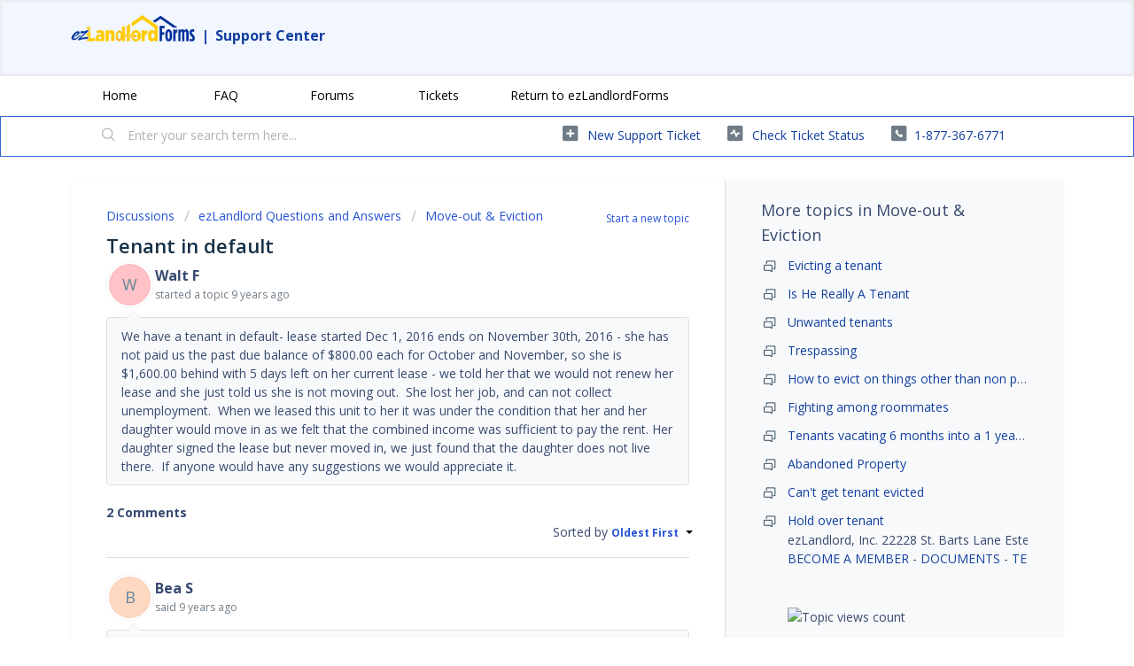

--- FILE ---
content_type: text/html; charset=utf-8
request_url: https://support.ezlandlordforms.com/support/discussions/topics/72000782304
body_size: 14538
content:
<!DOCTYPE html>
       
        <!--[if lt IE 7]><html class="no-js ie6 dew-dsm-theme " lang="en" dir="ltr" data-date-format="non_us"><![endif]-->       
        <!--[if IE 7]><html class="no-js ie7 dew-dsm-theme " lang="en" dir="ltr" data-date-format="non_us"><![endif]-->       
        <!--[if IE 8]><html class="no-js ie8 dew-dsm-theme " lang="en" dir="ltr" data-date-format="non_us"><![endif]-->       
        <!--[if IE 9]><html class="no-js ie9 dew-dsm-theme " lang="en" dir="ltr" data-date-format="non_us"><![endif]-->       
        <!--[if IE 10]><html class="no-js ie10 dew-dsm-theme " lang="en" dir="ltr" data-date-format="non_us"><![endif]-->       
        <!--[if (gt IE 10)|!(IE)]><!--><html class="no-js  dew-dsm-theme " lang="en" dir="ltr" data-date-format="non_us"><!--<![endif]-->
	<head>
		
		<!-- Title for the page -->
<title> Tenant in default : ezLandlordForms </title>

<!-- Meta information -->

      <meta charset="utf-8" />
      <meta http-equiv="X-UA-Compatible" content="IE=edge,chrome=1" />
      <meta name="description" content= "We have a tenant in default- lease started Dec 1, 2016 ends on November 30th, 2016 - she has not paid us the past due balance of $800.00 each for October and November, so she is $1,600.00 behind with 5 days left on her current lease - we told her that we would not renew her lease and she just told us she is not moving out.  She lost her job, and can not collect unemployment.  When we leased this unit to her it was under the condition that her and her daughter would move in as we felt that the combined income was sufficient to pay the rent. Her daughter signed the lease but never moved in, we just found that the daughter does not live there.  If anyone would have any suggestions we would appreciate it." />
      <meta name="author" content= "" />
       <meta property="og:title" content="Tenant in default" />  <meta property="og:url" content="https://support.ezlandlordforms.com/support/discussions/topics/72000782304" />  <meta property="og:image" content="https://s3.amazonaws.com/cdn.freshdesk.com/data/helpdesk/attachments/production/72002989152/logo/wKJth2DKUMIFx7pvFtOMDzDfaN7I6pZ3XQ.png?X-Amz-Algorithm=AWS4-HMAC-SHA256&amp;amp;X-Amz-Credential=AKIAS6FNSMY2XLZULJPI%2F20260131%2Fus-east-1%2Fs3%2Faws4_request&amp;amp;X-Amz-Date=20260131T153630Z&amp;amp;X-Amz-Expires=604800&amp;amp;X-Amz-SignedHeaders=host&amp;amp;X-Amz-Signature=46bd2531e76973c910b3c14543e74591765d3c96a15afc18f255c1d56bc58608" />  <meta property="og:site_name" content="ezlandlord" />  <meta property="og:type" content="article" />  <meta name="twitter:title" content="Tenant in default" />  <meta name="twitter:url" content="https://support.ezlandlordforms.com/support/discussions/topics/72000782304" />  <meta name="twitter:image" content="https://s3.amazonaws.com/cdn.freshdesk.com/data/helpdesk/attachments/production/72002989152/logo/wKJth2DKUMIFx7pvFtOMDzDfaN7I6pZ3XQ.png?X-Amz-Algorithm=AWS4-HMAC-SHA256&amp;amp;X-Amz-Credential=AKIAS6FNSMY2XLZULJPI%2F20260131%2Fus-east-1%2Fs3%2Faws4_request&amp;amp;X-Amz-Date=20260131T153630Z&amp;amp;X-Amz-Expires=604800&amp;amp;X-Amz-SignedHeaders=host&amp;amp;X-Amz-Signature=46bd2531e76973c910b3c14543e74591765d3c96a15afc18f255c1d56bc58608" />  <meta name="twitter:card" content="summary" />  <link rel="canonical" href="https://support.ezlandlordforms.com/support/discussions/topics/72000782304" /> 

<!-- Responsive setting -->
<link rel="apple-touch-icon" href="https://s3.amazonaws.com/cdn.freshdesk.com/data/helpdesk/attachments/production/72003059706/fav_icon/0AOa4Xw7N_Lghrvfj6QAR1GRaRVNsLf2Zw.jpg" />
        <link rel="apple-touch-icon" sizes="72x72" href="https://s3.amazonaws.com/cdn.freshdesk.com/data/helpdesk/attachments/production/72003059706/fav_icon/0AOa4Xw7N_Lghrvfj6QAR1GRaRVNsLf2Zw.jpg" />
        <link rel="apple-touch-icon" sizes="114x114" href="https://s3.amazonaws.com/cdn.freshdesk.com/data/helpdesk/attachments/production/72003059706/fav_icon/0AOa4Xw7N_Lghrvfj6QAR1GRaRVNsLf2Zw.jpg" />
        <link rel="apple-touch-icon" sizes="144x144" href="https://s3.amazonaws.com/cdn.freshdesk.com/data/helpdesk/attachments/production/72003059706/fav_icon/0AOa4Xw7N_Lghrvfj6QAR1GRaRVNsLf2Zw.jpg" />
        <meta name="viewport" content="width=device-width, initial-scale=1.0, maximum-scale=5.0, user-scalable=yes" /> 
		
		<!-- Adding meta tag for CSRF token -->
		<meta name="csrf-param" content="authenticity_token" />
<meta name="csrf-token" content="FTqsdfLmPd/ihFcup5mVUzk8YXZ1BAtnTyRZSjsYAUOHBKAwnZznVT8tj7aZ20Gzu9zw6lPbR4MU4g/eBcxDKg==" />
		<!-- End meta tag for CSRF token -->
		
		<!-- Fav icon for portal -->
		<link rel='shortcut icon' href='https://s3.amazonaws.com/cdn.freshdesk.com/data/helpdesk/attachments/production/72003059706/fav_icon/0AOa4Xw7N_Lghrvfj6QAR1GRaRVNsLf2Zw.jpg' />

		<!-- Base stylesheet -->
 
		<link rel="stylesheet" media="print" href="https://assets6.freshdesk.com/assets/cdn/portal_print-6e04b27f27ab27faab81f917d275d593fa892ce13150854024baaf983b3f4326.css" />
	  		<link rel="stylesheet" media="screen" href="https://assets6.freshdesk.com/assets/cdn/falcon_portal_utils-57fc5f91db982a7ecd698d80ef41469e73b87782f2d9f218886147ca63c081ab.css" />	

		
		<!-- Theme stylesheet -->

		<link href="/support/theme.css?v=4&amp;d=1718147987" media="screen" rel="stylesheet" type="text/css">

		<!-- Google font url if present -->
		<link href='https://fonts.googleapis.com/css?family=Open+Sans:regular,italic,600,700,700italic' rel='stylesheet' type='text/css' nonce='lq5KEfyDavHti5JiA3iISg=='>

		<!-- Including default portal based script framework at the top -->
		<script src="https://assets6.freshdesk.com/assets/cdn/portal_head_v2-d07ff5985065d4b2f2826fdbbaef7df41eb75e17b915635bf0413a6bc12fd7b7.js"></script>
		<!-- Including syntexhighlighter for portal -->
		<script src="https://assets10.freshdesk.com/assets/cdn/prism-841b9ba9ca7f9e1bc3cdfdd4583524f65913717a3ab77714a45dd2921531a402.js"></script>

		

		<!-- Access portal settings information via javascript -->
		 <script type="text/javascript">     var portal = {"language":"en","name":"ezlandlord","contact_info":"","current_page_name":"topic_view","current_tab":"forums","vault_service":{"url":"https://vault-service.freshworks.com/data","max_try":2,"product_name":"fd"},"current_account_id":2231494,"preferences":{"bg_color":"#ffffff","header_color":"#f2f6fe","help_center_color":"#f2f6fe","footer_color":"#384a71","tab_color":"#ffffff","tab_hover_color":"#3366cc","btn_background":"#8398b2","btn_primary_background":"#3366cc","base_font":"Open Sans","text_color":"#384a71","headings_font":"Open Sans","headings_color":"#183247","link_color":"#1340a0","link_color_hover":"#1340a0","input_focus_ring_color":"#8398b2","non_responsive":"false"},"image_placeholders":{"spacer":"https://assets9.freshdesk.com/assets/misc/spacer.gif","profile_thumb":"https://assets9.freshdesk.com/assets/misc/profile_blank_thumb-4a7b26415585aebbd79863bd5497100b1ea52bab8df8db7a1aecae4da879fd96.jpg","profile_medium":"https://assets4.freshdesk.com/assets/misc/profile_blank_medium-1dfbfbae68bb67de0258044a99f62e94144f1cc34efeea73e3fb85fe51bc1a2c.jpg"},"falcon_portal_theme":true};     var attachment_size = 20;     var blocked_extensions = "";     var allowed_extensions = "";     var store = { 
        ticket: {},
        portalLaunchParty: {} };    store.portalLaunchParty.ticketFragmentsEnabled = false;    store.pod = "us-east-1";    store.region = "US"; </script> 

			<script src="//cdn.freshmarketer.com/1417237/2394155.js" nonce="lq5KEfyDavHti5JiA3iISg=="></script>

			    <script src="https://wchat.freshchat.com/js/widget.js" nonce="lq5KEfyDavHti5JiA3iISg=="></script>

	</head>
	<body>
            	
		
		
		<script>

  function readCookie(name) {
    return document.cookie.match('(^|;)\\s*'+name+'\\s*=\\s*([^;]+)')?.pop() || '';
  }
  
  
  //const ezDomainPrefix = "ci-";
  //const ezDomainPrefix = "qa-";
  const ezDomainPrefix = "";
  
  
  
  //if on freshdesk domain, then redirect to EZ domain
  if (window.location.hostname == 'ezlandlord.freshdesk.com') {
    window.location.hostname = 'support.ezlandlordforms.com';
  }
      
      if (window.location.pathname != '/logout') {
  
  
  
  const isLoggedIntoFreshdesk = readCookie('session_token');
  const forceLogout = readCookie('freshdeskForceLogout');
  
  const rawParams = new URLSearchParams(window.location.search);
  const params = new Proxy(rawParams, {
    get: (searchParams, prop) => searchParams.get(prop),
  });
  
  const syncStatus = readCookie('freshdeskSyncStatus');
  
  const isLogoutRequest = (params.logout && params.logout == 'true');
  const isLoginRequest = (window.location.pathname.includes('/support/login'));
  const isAgentLogin = (params.mode && params.mode == 'agent');
  const isUserSynced = syncStatus; // && syncstatus == '1'); //TODO: handle syncstatus='0'
  const isForceLogout = (forceLogout && forceLogout == 'true');
  
  
  
  //if user is requesting logout, then log them out
  if (isLogoutRequest) {
    document.cookie = 'ezLoggedIn=false; path=/; domain=.ezlandlordforms.com';
    window.location.href = 'https://' + window.location.hostname + '/logout';
  }
  
  
  //if user has logged out of EZ, then log them out but remember this page
  if (isForceLogout) {
    document.cookie = 'freshdeskForceLogout=; Path=/; Expires=Thu, 01 Jan 1970 00:00:01 GMT; domain=.ezlandlordforms.com';
    document.cookie = 'ezLoggedIn=false; Path=/; Expires=Thu, 01 Jan 1970 00:00:01 GMT; domain=.ezlandlordforms.com';
    document.cookie = 'freshdeskLoggedOutRedirect='+window.location.pathname+'; path=/';
    window.location.href = 'https://' + window.location.hostname + '/logout';
  }
  
  
  
  if (isLoginRequest) {
    //user is logging in - remember their requested redirect path
    let redirect_to = params.redirect_to;
    if (redirect_to) {
      document.cookie = 'ezlfFreshdeskRedirectTo=' + redirect_to + '; path=/';
    }
    
    //if an agent is logging in, then bypass SSO and let them type in their credentials - else initiate SSO
    if (!isAgentLogin) {
      window.location.href = 'https://' + window.location.hostname + '/customer/login';
    }
  } else {
    const cookie = readCookie('ezlfFreshdeskRedirectTo');
    if (cookie) {
      //user has just finished logging in - ensure their name, and respect their requested redirect path
      
      if (!isUserSynced) {
        window.location.href = 'https://' + ezDomainPrefix + 'www.ezlandlordforms.com/sso/sync-freshdesk-user?freshdeskUserId=' + '';
      } else {
      	document.cookie = 'ezlfFreshdeskRedirectTo=; Path=/; Expires=Thu, 01 Jan 1970 00:00:01 GMT;';
      	window.location.href = 'https://' + window.location.hostname + cookie;
      }
    }
  }
  
  if (!isLoginRequest && !isLoggedIntoFreshdesk) {
    let ezLoggedIn = params.isLoggedIn;
    if (ezLoggedIn) {
      if (ezLoggedIn == 'true') {
        //user is logged into EZ, but not logged into Freshdesk - so log them into Freshdesk with SSO
        document.cookie = 'ezLoggedIn=true; path=/; domain=.ezlandlordforms.com';
        window.location.href = 'https://' + window.location.hostname + '/support/login?redirect_to=' + window.location.pathname;
      } else {
        //user is NOT logged into EZ or Freshdesk - so show them the logged-out Freshdesk page
        document.cookie = 'skipEzLoginCheck=true; path=/';
        
        
          const freshdeskLoggedOutRedirectCookieVal = readCookie('freshdeskLoggedOutRedirect');
          if (freshdeskLoggedOutRedirectCookieVal) {
    		document.cookie = 'freshdeskLoggedOutRedirect=; path=/; Expires=Thu, 01 Jan 1970 00:00:01 GMT';
            document.cookie = '_helpkit_session=; path=/; Expires=Thu, 01 Jan 1970 00:00:01 GMT';
          	window.location.href = 'https://' + window.location.hostname + freshdeskLoggedOutRedirectCookieVal;
          } else {
        rawParams.delete('isLoggedIn');
        var newSearch = rawParams.toString();
        window.location.search = newSearch ? '?' + newSearch : ''; //window.location.search.replace('isLoggedIn=false','');
          }
        
        
        
      }
    } else {
      const skipCookie = document.cookie.match('(^|;)\\s*skipEzLoginCheck\\s*=\\s*([^;]+)')?.pop() || '';
      if (skipCookie) {
        //user is NOT logged into EZ or Freshdesk - so show them the logged-out Freshdesk page
        document.cookie = 'skipEzLoginCheck=; Path=/; Expires=Thu, 01 Jan 1970 00:00:01 GMT;';
      } else {
          const cookie = readCookie('ezLoggedIn');
        if (!cookie) {
            //user is NOT logged into Freshdesk - EZ status is unknown - go check if they are logged into EZ
            const queryStringFormatted = window.location.search
          		? encodeURIComponent(window.location.search)
                : '';
            window.location.href = 'https://' + ezDomainPrefix + 'www.ezlandlordforms.com/sso/auth-check?rurl=https://' + window.location.hostname + window.location.pathname + queryStringFormatted
        } else if (cookie == 'true') {
           //user is logged into EZ, but not logged into Freshdesk - so log them into Freshdesk with SSO
            window.location.href = 'https://' + window.location.hostname + '/support/login?redirect_to=' + window.location.pathname
        } else {
          //user has just logged out, so redirect them
          document.cookie = 'ezLoggedIn=; Path=/; Expires=Thu, 01 Jan 1970 00:00:01 GMT; domain=.ezlandlordforms.com';
          
          const freshdeskLoggedOutRedirectCookieVal = readCookie('freshdeskLoggedOutRedirect');
          if (freshdeskLoggedOutRedirectCookieVal) {
    		document.cookie = 'freshdeskLoggedOutRedirect=; path=/; Expires=Thu, 01 Jan 1970 00:00:01 GMT';
            document.cookie = 'skipEzLoginCheck=; path=/; Expires=Thu, 01 Jan 1970 00:00:01 GMT';
          	document.cookie = '_helpkit_session=; path=/; Expires=Thu, 01 Jan 1970 00:00:01 GMT';
          	window.location.href = 'https://' + window.location.hostname + freshdeskLoggedOutRedirectCookieVal;
          } else {
          	window.location.href = 'https://' + ezDomainPrefix + 'www.ezlandlordforms.com';
          }
        }
      }
    }
  }
          
          
          
          
          
      const freshdeskCookieName = 'chatWidgetOpen'

      function initFreshChat() {
        if (!!window.fcWidget) {
          const freshdeskToken = '37a55caf-ba49-462c-8cdc-220653284a5f'
          
          const freshdeskRestoreId = readCookie('freshdeskRestoreId')
          const fcSessionId = readCookie('fcSessionId')
          

          if (isLoggedIntoFreshdesk) {
            window.fcWidget.init({
              token: freshdeskToken,
              host: 'https://wchat.freshchat.com',
              externalId: 'ezLandlordForms',
                //firstName: '',
                //lastName: '',
              email: '',
              siteId: 'ezLandlordForms',
              restoreId: freshdeskRestoreId ? freshdeskRestoreId : null
            })
          } else {
            window.fcWidget.init({
              token: freshdeskToken,
              host: 'https://wchat.freshchat.com',
              externalId: 'ezLandlordForms',
              siteId: 'ezLandlordForms',
              restoreId: freshdeskRestoreId ? freshdeskRestoreId : null
            })
          }
          
          window.fcWidget.on('widget:loaded', function() {
            if (!fcSessionId) {
              window.fcWidget.user.clear()
              document.cookie = 'fcSessionId=freshdeskUser; path=/; domain=.ezlandlordforms.com';
            }

            const freshdeskCookie = readCookie(freshdeskCookieName)
            if (freshdeskCookie && freshdeskCookie === '1') {
              window.fcWidget.open()
            }
          })

          window.fcWidget.on('widget:opened', function() {
              document.cookie = freshdeskCookieName+'=1; path=/; domain=.ezlandlordforms.com';
          })

          window.fcWidget.on("widget:closed", function() {
              document.cookie = freshdeskCookieName+'=0; path=/; domain=.ezlandlordforms.com';
          })

          window.fcWidget.on('user:created', function(resp) {
            const status = resp && resp.status
            const data = resp && resp.data
            if (status === 200) {
              if (data && data.restoreId) {
                document.cookie = 'freshdeskRestoreId='+data.restoreId+'; path=/; domain=.ezlandlordforms.com';
              }
            }
          });
        }  else {
          initiateCall()
        }
      }

      function initialize(i,t) {
        let e
        i.getElementById(t) 
          ? initFreshChat()
          : ((e=i.createElement("script")).id=t,e.async=!0,e.src="https://wchat.freshchat.com/js/widget.js",e.onload = initFreshChat,i.head.appendChild(e))
      }

      function initiateCall() {
        initialize(document, "Freshchat-js-sdk")
      }
  
      initFreshChat()
          
  }
          
          
</script>



<header class="banner">
		<div class="banner-wrapper page">
          <div class="banner-title">
          
            <h1>
              <p>
                    <a href="https://www.ezlandlordforms.com/"><img width="140" height="30" src="https://s3.amazonaws.com/cdn.freshdesk.com/data/helpdesk/attachments/production/72002989152/logo/wKJth2DKUMIFx7pvFtOMDzDfaN7I6pZ3XQ.png" class="attachment-full size-full" alt="" loading="lazy" srcset="https://s3.amazonaws.com/cdn.freshdesk.com/data/helpdesk/attachments/production/72002989152/logo/wKJth2DKUMIFx7pvFtOMDzDfaN7I6pZ3XQ.png" sizes="(max-width: 320px) 100vw, 320px"></a>
                	<span>|</span>
                	<a href="https://support.ezlandlordforms.com/support/home">Support Center</a>
              </p>
            </h1>
            
          </div>
            
      
         
</header>  
   
	
	<nav class="page-tabs">
   
		<div class="page no-padding no-header-tabs">
			
				<a data-toggle-dom="#header-tabs" href="#" data-animated="true" class="mobile-icon-nav-menu show-in-mobile"></a>
				<div class="nav-link" id="header-tabs">
				<div class="page no-padding no-header-tabs">
			
				<a data-toggle-dom="#header-tabs" href="#" data-animated="true" class="mobile-icon-nav-menu show-in-mobile"></a>
				<div class="nav-link" id="header-tabs">
				
     	 
							<a href="/support/home" class="">Home</a>
						
                      
					
						
							<a href="/support/solutions" class="">FAQ</a>
						
                      
					
						
							<a href="/support/discussions" class="">Forums</a>
						
                      
					
						
							<a href="/support/tickets" class="">Tickets</a>
						
                      
					
                  <a href="https://www.ezlandlordforms.com/">Return to ezLandlordForms</a>
				</div>
			
			
      
		</div>
	</nav>
      
<!-- Search and page links for the page -->

	<section class="help-center-sc rounded-6">
		<div class="page no-padding">
		<div class="hc-search">
			<div class="hc-search-c">
				<form class="hc-search-form print--remove" autocomplete="off" action="/support/search/topics" id="hc-search-form" data-csrf-ignore="true">
	<div class="hc-search-input">
	<label for="support-search-input" class="hide">Enter your search term here...</label>
		<input placeholder="Enter your search term here..." type="text"
			name="term" class="special" value=""
            rel="page-search" data-max-matches="10" id="support-search-input">
	</div>
	<div class="hc-search-button">
		<button class="btn btn-primary" aria-label="Search" type="submit" autocomplete="off">
			<i class="mobile-icon-search hide-tablet"></i>
			<span class="hide-in-mobile">
				Search
			</span>
		</button>
	</div>
</form>
			</div>
		</div>
		<div class="hc-nav  nav-with-contact ">
			 <nav>   <div>
              <a href="/support/tickets/new" class="mobile-icon-nav-newticket new-ticket ellipsis" title="New support ticket">
                <span> New support ticket </span>
              </a>
            </div>   <div>
              <a href="/support/tickets" class="mobile-icon-nav-status check-status ellipsis" title="Check ticket status">
                <span>Check ticket status</span>
              </a>
            </div>   <div> <a href="tel:1-877-367-6771" class="mobile-icon-nav-contact contact-info ellipsis">
            <span dir='ltr'>1-877-367-6771</span>
           </a> </div>  </nav>
		</div>
		</div>
	</section>


<div class="page">
	
	
	<!-- Search and page links for the page -->
	

	<!-- Notification Messages -->
	 <div class="alert alert-with-close notice hide" id="noticeajax"></div> 

	
	<div class="c-wrapper">		
		


<section class="content main rounded-6 min-height-on-desktop fc-topic-view">
    
	
		<b class="pull-right"><a href="/support/discussions/topics/new?forum_id=72000265478" title="Start a new topic">Start a new topic</a></b>
	
	<div class="breadcrumb">
                          
                          
                          
                          
                          	
                          		
                          		
                          	
                          
                          	
                          		
                          		
                          	
                          
                          	
                          		
                          		
                          	
                          
                          	
                          		
                          		
                          	
                          
                          	
                          		
                          		
                          	
                          
                          	
                          		
                          		
                          	
                          
                          	
                          		
                          		
                          	
                          
                          	
                          		
                          		
                          	
                          
                          	
                          		
                          		
                          	
                          
                          	
                          
                          	
                          
                          	
                          		
                          		
                          	
                          
                          	
                          		
                          		
                          	
                          
                          	
                          		
                          		
                          	
                          
                          	
                          		
                          		
                          	
                          
                          	
                          		
                          		
                          	
                          
                          	
                          		
                          		
                          	
                          
                          	
                          		
                          		
                          	
                          
                          	
                          		
                          		
                          	
                          
                          
                          
		<a href="/support/discussions">Discussions</a>
		<a href="/support/discussions">ezLandlord Questions and Answers</a>
		<a href="/support/discussions/forums/72000265478-move-out-eviction">Move-out &amp; Eviction</a>
	</div>
	
	<section class="topic-header clearfix">
		<div class="topic-labels"></div>
		<b class="page-stamp page-stamp-questions">
			<i class="icon-page-questions"></i>
		</b>
		
		<h2 class="post-title heading">
			Tenant in default
		</h2>
		
	</section>

	<div id="topic-comments">
		
		<section class="user-comment " id="post-72001755093">
			<div class="user-info">
				  <div class="user-pic-thumb image-lazy-load user-pointer-bottom"> <div class="thumb avatar-text circle text-center bg-1"> W  </div> </div> 				
				<div class="user-details">
                  	
                  	
                  
                  	
					

					
						
					
                    <h4 class="user-name">Walt F</h4>
					<div class="p-info">
						started a topic  <span class='timeago' title='Fri, 25 Nov, 2016 at 12:48 PM' data-timeago='2016-11-25 12:48:04 -0500' data-livestamp='2016-11-25 12:48:04 -0500'>
			about 9 years ago
		   </span> 
					</div>
				</div>
			</div>
			<div class="p-content" rel="image-enlarge" id="post-72001755093-description">
				<div class="p-desc">
					We have a tenant in default- lease started Dec 1, 2016 ends on November 30th, 2016 - she has not paid us the past due balance of $800.00 each for October and November, so she is $1,600.00 behind with 5 days left on her current lease - we told her that we would not renew her lease and she just told us she is not moving out. &nbsp;She lost her job, and can not collect unemployment. &nbsp;When we leased this unit to her it was under the condition that her and her daughter would move in as we felt that the combined income was sufficient to pay the rent. Her daughter signed the lease but never moved in, we just found that the daughter does not live there. &nbsp;If anyone would have any suggestions we would appreciate it.
				</div>

				

				
				
              
              
              
              
              
              	
              
              
              
              
			</div>
			<div class="p-content hide" id="post-72001755093-edit">
				<div class="sloading loading-small loading-block"></div>
			</div>
		</section>

		<div class="sort-posts clearfix"><strong class='pull-left'>2 Comments</strong><span class="post-sort dropdown pull-right align-left"><ul class="dropdown-menu pull-left" role="menu" aria-labelledby="dropdownMenu"><li class='active'><a href='/support/discussions/topics/72000782304?sort=date'>Oldest First</a></li><li class=''><a href='/support/discussions/topics/72000782304?sort=popularity'>Popular</a></li><li class=''><a href='/support/discussions/topics/72000782304?sort=recency'>Newest First</a></li></ul><span class="dropdown-toggle" data-toggle="dropdown">Sorted by <a href='#'><b> Oldest First </b><i class="caret"></i></a></span></span></div><hr>

		
			
				
			
				
				<section class="user-comment " id="post-72001767003">
					<div class="user-info">
						  <div class="user-pic-thumb image-lazy-load user-pointer-bottom"> <div class="thumb avatar-text circle text-center bg-3"> B  </div> </div> 
						<div class="user-details">
							
                          
                            
                          	

                            
                            

                            
                                
                            
                            <h4 class="user-name">Bea S</h4>
							<div class="p-info">
								said  <span class='timeago' title='Mon, 28 Nov, 2016 at  3:40 PM' data-timeago='2016-11-28 15:40:04 -0500' data-livestamp='2016-11-28 15:40:04 -0500'>
			about 9 years ago
		   </span> 
							</div>
						</div>
					</div>
					<div class="p-content" rel="image-enlarge" id="post-72001767003-description">
						<div class="p-desc">
							
							Call a lawyer! Make sure to cover yourselves.
						</div>
						
                      
                      
                                            
                      
                      
                      
                      <!--<div class='btn-group' id='post-72001767003-vote-toolbar'></div>-->
					</div>
					<div class="p-content hide" id="post-72001767003-edit">
						<div class="sloading loading-small loading-block"></div>
					</div>
				</section>
				
			
				
				<section class="user-comment " id="post-72001766978">
					<div class="user-info">
						  <div class="user-pic-thumb image-lazy-load user-pointer-bottom"> <div class="thumb avatar-text circle text-center bg-0"> D  </div> </div> 
						<div class="user-details">
							
                          
                            
                          	

                            
                            

                            
                                
                            
                            <h4 class="user-name">Darwin Q</h4>
							<div class="p-info">
								said  <span class='timeago' title='Mon, 28 Nov, 2016 at  6:10 PM' data-timeago='2016-11-28 18:10:54 -0500' data-livestamp='2016-11-28 18:10:54 -0500'>
			about 9 years ago
		   </span> 
							</div>
						</div>
					</div>
					<div class="p-content" rel="image-enlarge" id="post-72001766978-description">
						<div class="p-desc">
							
							I agree, maybe get a lawyer at this point. In Arizona, I would have sent the 5-day eviction notice right away and if tenant does not pay, go to court and file for eviction. I'm not familiar with this process myself as I've never had to evict anyone, but maybe a lawyer can do it for $500-$750. I would rather pay $750 than let her stay there for free...
						</div>
						
                      
                      
                                            
                      
                      
                      
                      <!--<div class='btn-group' id='post-72001766978-vote-toolbar'></div>-->
					</div>
					<div class="p-content hide" id="post-72001766978-edit">
						<div class="sloading loading-small loading-block"></div>
					</div>
				</section>
				
			
		
	
	</div>

		
		<section class="lead"><a href="/support/discussions/topics/72000782304/reply">Login</a> to post a comment</section>
	
</section>

	<section class="sidebar content rounded-6 min-height-on-desktop fc-merge-topic">	
		<div class="cs-g-c">
			<section class="topic-list" id="merged-topics-list">
				
				
          
          		
          		
          		
                
          		
          			
          		
          

				





          
          		
          		
				<div class="list-lead">More topics in <span class="folder-name">Move-out & Eviction</span></div>
          <ul>
          		
                	
          				
          				
          			
          		
                	
            
                      		
                      		
                            
                      			
                      				
                      				
                      				
                      				
                      			
                      		
                      			
                      				
                      			
                      		
                      			
                      				
                      			
                      		
                      		
                      		
          					
                      		
          
          
          
                          
                          
                          
                          
                          	
                          		
                          		
                          	
                          
                          	
                          		
                          		
                          	
                          
                          	
                          		
                          		
                          	
                          
                          	
                          		
                          		
                          	
                          
                          	
                          		
                          		
                          	
                          
                          	
                          		
                          		
                          	
                          
                          	
                          		
                          		
                          	
                          
                          	
                          		
                          		
                          	
                          
                          	
                          		
                          		
                          	
                          
                          	
                          		
                          		
                          	
                          
                          	
                          		
                          		
                          	
                          
                          	
                          		
                          		
                          	
                          
                          	
                          		
                          		
                          	
                          
                          	
                          		
                          		
                          	
                          
                          	
                          		
                          		
                          	
                          
                          	
                          		
                          		
                          	
                          
                          	
                          		
                          		
                          	
                          
                          	
                          		
                          		
                          	
                          
                          	
                          
                          	
                          
                          
                          	
                          	
                          
          
          <li class="cs-g-3">
                      		
                      <div class="ellipsis">
                      		
										
											<a href="/support/discussions/topics/72000421941-evicting-a-tenant">
							Evicting a tenant </
</a></div>
</li>
          
          
          
          			
          		
                	
            
                      		
                      		
                            
                      			
                      				
                      				
                      				
                      				
                      			
                      		
                      			
                      				
                      			
                      		
                      			
                      				
                      			
                      		
                      		
                      		
          					
                      		
          
          
          
                          
                          
                          
                          
                          	
                          		
                          		
                          	
                          
                          	
                          		
                          		
                          	
                          
                          	
                          		
                          		
                          	
                          
                          	
                          		
                          		
                          	
                          
                          	
                          		
                          		
                          	
                          
                          	
                          		
                          		
                          	
                          
                          	
                          		
                          		
                          	
                          
                          	
                          		
                          		
                          	
                          
                          	
                          		
                          		
                          	
                          
                          	
                          		
                          		
                          	
                          
                          	
                          		
                          		
                          	
                          
                          	
                          		
                          		
                          	
                          
                          	
                          		
                          		
                          	
                          
                          	
                          		
                          		
                          	
                          
                          	
                          		
                          		
                          	
                          
                          	
                          		
                          		
                          	
                          
                          	
                          		
                          		
                          	
                          
                          	
                          		
                          		
                          	
                          
                          	
                          		
                          		
                          	
                          
                          	
                          		
                          		
                          	
                          
                          	
                          		
                          		
                          	
                          
                          	
                          		
                          		
                          	
                          
                          	
                          
                          
                          	
                          	
                          
          
          <li class="cs-g-3">
                      		
                      <div class="ellipsis">
                      		
										
											<a href="/support/discussions/topics/72000779536-is-he-really-a-tenant">
							Is He Really A Tenant</
</a></div>
</li>
          
          
          
          			
          		
                	
            
                      		
                      		
                            
                      			
                      				
                      				
                      				
                      				
                      			
                      		
                      			
                      				
                      			
                      		
                      			
                      				
                      			
                      		
                      		
                      		
          					
                      		
          
          
          
                          
                          
                          
                          
                          	
                          		
                          		
                          	
                          
                          	
                          		
                          		
                          	
                          
                          	
                          		
                          		
                          	
                          
                          	
                          		
                          		
                          	
                          
                          	
                          		
                          		
                          	
                          
                          	
                          		
                          		
                          	
                          
                          	
                          		
                          		
                          	
                          
                          	
                          		
                          		
                          	
                          
                          	
                          		
                          		
                          	
                          
                          	
                          		
                          		
                          	
                          
                          	
                          		
                          		
                          	
                          
                          	
                          		
                          		
                          	
                          
                          	
                          		
                          		
                          	
                          
                          	
                          		
                          		
                          	
                          
                          	
                          		
                          		
                          	
                          
                          	
                          		
                          		
                          	
                          
                          	
                          		
                          		
                          	
                          
                          	
                          
                          
                          	
                          	
                          
          
          <li class="cs-g-3">
                      		
                      <div class="ellipsis">
                      		
										
											<a href="/support/discussions/topics/72000779584-unwanted-tenants">
							Unwanted tenants</
</a></div>
</li>
          
          
          
          			
          		
                	
            
                      		
                      		
                            
                      			
                      				
                      				
                      				
                      				
                      			
                      		
                      			
                      				
                      			
                      		
                      			
                      				
                      			
                      		
                      		
                      		
          					
                      		
          
          
          
                          
                          
                          
                          
                          	
                          		
                          		
                          	
                          
                          	
                          		
                          		
                          	
                          
                          	
                          		
                          		
                          	
                          
                          	
                          		
                          		
                          	
                          
                          	
                          		
                          		
                          	
                          
                          	
                          		
                          		
                          	
                          
                          	
                          		
                          		
                          	
                          
                          	
                          		
                          		
                          	
                          
                          	
                          		
                          		
                          	
                          
                          	
                          		
                          		
                          	
                          
                          	
                          		
                          		
                          	
                          
                          	
                          		
                          		
                          	
                          
                          	
                          
                          	
                          
                          
                          	
                          	
                          
          
          <li class="cs-g-3">
                      		
                      <div class="ellipsis">
                      		
										
											<a href="/support/discussions/topics/72000779643-trespassing">
							Trespassing </
</a></div>
</li>
          
          
          
          			
          		
                	
            
                      		
                      		
                            
                      			
                      				
                      				
                      				
                      				
                      			
                      		
                      			
                      				
                      			
                      		
                      			
                      				
                      			
                      		
                      		
                      		
          					
                      		
          
          
          
                          
                          
                          
                          
                          	
                          		
                          		
                          	
                          
                          	
                          		
                          		
                          	
                          
                          	
                          		
                          		
                          	
                          
                          	
                          		
                          		
                          	
                          
                          	
                          		
                          		
                          	
                          
                          	
                          		
                          		
                          	
                          
                          	
                          		
                          		
                          	
                          
                          	
                          		
                          		
                          	
                          
                          	
                          		
                          		
                          	
                          
                          	
                          		
                          		
                          	
                          
                          	
                          		
                          		
                          	
                          
                          	
                          		
                          		
                          	
                          
                          	
                          		
                          		
                          	
                          
                          	
                          		
                          		
                          	
                          
                          	
                          		
                          		
                          	
                          
                          	
                          		
                          		
                          	
                          
                          	
                          		
                          		
                          	
                          
                          	
                          		
                          		
                          	
                          
                          	
                          		
                          		
                          	
                          
                          	
                          		
                          		
                          	
                          
                          	
                          		
                          		
                          	
                          
                          	
                          		
                          		
                          	
                          
                          	
                          		
                          		
                          	
                          
                          	
                          		
                          		
                          	
                          
                          	
                          		
                          		
                          	
                          
                          	
                          		
                          		
                          	
                          
                          	
                          		
                          		
                          	
                          
                          	
                          		
                          		
                          	
                          
                          	
                          		
                          		
                          	
                          
                          	
                          		
                          		
                          	
                          
                          	
                          		
                          		
                          	
                          
                          	
                          		
                          		
                          	
                          
                          	
                          		
                          		
                          	
                          
                          	
                          		
                          		
                          	
                          
                          	
                          		
                          		
                          	
                          
                          	
                          		
                          		
                          	
                          
                          	
                          		
                          		
                          	
                          
                          	
                          		
                          		
                          	
                          
                          	
                          		
                          		
                          	
                          
                          	
                          		
                          		
                          	
                          
                          	
                          		
                          		
                          	
                          
                          	
                          		
                          		
                          	
                          
                          	
                          		
                          		
                          	
                          
                          	
                          		
                          		
                          	
                          
                          	
                          		
                          		
                          	
                          
                          	
                          		
                          		
                          	
                          
                          	
                          
                          	
                          		
                          		
                          	
                          
                          	
                          		
                          		
                          	
                          
                          	
                          		
                          		
                          	
                          
                          	
                          		
                          		
                          	
                          
                          	
                          		
                          		
                          	
                          
                          	
                          		
                          		
                          	
                          
                          	
                          		
                          		
                          	
                          
                          	
                          		
                          		
                          	
                          
                          	
                          		
                          		
                          	
                          
                          	
                          		
                          		
                          	
                          
                          	
                          		
                          		
                          	
                          
                          	
                          		
                          		
                          	
                          
                          	
                          		
                          		
                          	
                          
                          	
                          		
                          		
                          	
                          
                          	
                          		
                          		
                          	
                          
                          	
                          
                          	
                          
                          
                          	
                          	
                          
          
          <li class="cs-g-3">
                      		
                      <div class="ellipsis">
                      		
										
											<a href="/support/discussions/topics/72000779653-how-to-evict-on-things-other-than-non-payment-is-it-possible">
							How to evict on things other than non payment- is it possible?</
</a></div>
</li>
          
          
          
          			
          		
                	
            
                      		
                      		
                            
                      			
                      				
                      				
                      				
                      				
                      			
                      		
                      			
                      				
                      			
                      		
                      			
                      				
                      			
                      		
                      		
                      		
          					
                      		
          
          
          
                          
                          
                          
                          
                          	
                          		
                          		
                          	
                          
                          	
                          		
                          		
                          	
                          
                          	
                          		
                          		
                          	
                          
                          	
                          		
                          		
                          	
                          
                          	
                          		
                          		
                          	
                          
                          	
                          		
                          		
                          	
                          
                          	
                          		
                          		
                          	
                          
                          	
                          		
                          		
                          	
                          
                          	
                          		
                          		
                          	
                          
                          	
                          		
                          		
                          	
                          
                          	
                          		
                          		
                          	
                          
                          	
                          		
                          		
                          	
                          
                          	
                          		
                          		
                          	
                          
                          	
                          		
                          		
                          	
                          
                          	
                          		
                          		
                          	
                          
                          	
                          		
                          		
                          	
                          
                          	
                          		
                          		
                          	
                          
                          	
                          		
                          		
                          	
                          
                          	
                          		
                          		
                          	
                          
                          	
                          		
                          		
                          	
                          
                          	
                          		
                          		
                          	
                          
                          	
                          		
                          		
                          	
                          
                          	
                          		
                          		
                          	
                          
                          	
                          		
                          		
                          	
                          
                          	
                          		
                          		
                          	
                          
                          	
                          
                          
                          	
                          	
                          
          
          <li class="cs-g-3">
                      		
                      <div class="ellipsis">
                      		
										
											<a href="/support/discussions/topics/72000779808-fighting-among-roommates">
							Fighting among roommates</
</a></div>
</li>
          
          
          
          			
          		
                	
            
                      		
                      		
                            
                      			
                      				
                      				
                      				
                      				
                      			
                      		
                      			
                      				
                      			
                      		
                      			
                      				
                      			
                      		
                      		
                      		
          					
                      		
          
          
          
                          
                          
                          
                          
                          	
                          		
                          		
                          	
                          
                          	
                          		
                          		
                          	
                          
                          	
                          		
                          		
                          	
                          
                          	
                          		
                          		
                          	
                          
                          	
                          		
                          		
                          	
                          
                          	
                          		
                          		
                          	
                          
                          	
                          		
                          		
                          	
                          
                          	
                          		
                          		
                          	
                          
                          	
                          		
                          		
                          	
                          
                          	
                          		
                          		
                          	
                          
                          	
                          		
                          		
                          	
                          
                          	
                          		
                          		
                          	
                          
                          	
                          		
                          		
                          	
                          
                          	
                          		
                          		
                          	
                          
                          	
                          		
                          		
                          	
                          
                          	
                          		
                          		
                          	
                          
                          	
                          		
                          		
                          	
                          
                          	
                          		
                          		
                          	
                          
                          	
                          		
                          		
                          	
                          
                          	
                          		
                          		
                          	
                          
                          	
                          		
                          		
                          	
                          
                          	
                          		
                          		
                          	
                          
                          	
                          		
                          		
                          	
                          
                          	
                          		
                          		
                          	
                          
                          	
                          		
                          		
                          	
                          
                          	
                          		
                          		
                          	
                          
                          	
                          		
                          		
                          	
                          
                          	
                          		
                          		
                          	
                          
                          	
                          		
                          		
                          	
                          
                          	
                          		
                          		
                          	
                          
                          	
                          		
                          		
                          	
                          
                          	
                          		
                          		
                          	
                          
                          	
                          		
                          		
                          	
                          
                          	
                          		
                          		
                          	
                          
                          	
                          		
                          		
                          	
                          
                          	
                          		
                          		
                          	
                          
                          	
                          		
                          		
                          	
                          
                          	
                          		
                          		
                          	
                          
                          	
                          		
                          		
                          	
                          
                          	
                          		
                          		
                          	
                          
                          	
                          		
                          		
                          	
                          
                          	
                          		
                          		
                          	
                          
                          	
                          		
                          		
                          	
                          
                          	
                          		
                          		
                          	
                          
                          	
                          		
                          		
                          	
                          
                          	
                          		
                          		
                          	
                          
                          	
                          
                          	
                          
                          
                          	
                          	
                          
          
          <li class="cs-g-3">
                      		
                      <div class="ellipsis">
                      		
										
											<a href="/support/discussions/topics/72000781357-tenants-vacating-6-months-into-a-1-year-lease">
							Tenants vacating 6 months into a 1 year lease.</
</a></div>
</li>
          
          
          
          			
          		
                	
            
                      		
                      		
                            
                      			
                      				
                      				
                      				
                      				
                      			
                      		
                      			
                      				
                      			
                      		
                      			
                      				
                      			
                      		
                      		
                      		
          					
                      		
          
          
          
                          
                          
                          
                          
                          	
                          		
                          		
                          	
                          
                          	
                          		
                          		
                          	
                          
                          	
                          		
                          		
                          	
                          
                          	
                          		
                          		
                          	
                          
                          	
                          		
                          		
                          	
                          
                          	
                          		
                          		
                          	
                          
                          	
                          		
                          		
                          	
                          
                          	
                          		
                          		
                          	
                          
                          	
                          		
                          		
                          	
                          
                          	
                          		
                          		
                          	
                          
                          	
                          		
                          		
                          	
                          
                          	
                          		
                          		
                          	
                          
                          	
                          		
                          		
                          	
                          
                          	
                          		
                          		
                          	
                          
                          	
                          		
                          		
                          	
                          
                          	
                          		
                          		
                          	
                          
                          	
                          		
                          		
                          	
                          
                          	
                          		
                          		
                          	
                          
                          	
                          		
                          		
                          	
                          
                          	
                          
                          
                          	
                          	
                          
          
          <li class="cs-g-3">
                      		
                      <div class="ellipsis">
                      		
										
											<a href="/support/discussions/topics/72000781358-abandoned-property">
							Abandoned Property</
</a></div>
</li>
          
          
          
          			
          		
                	
            
                      		
                      		
                            
                      			
                      				
                      				
                      				
                      				
                      			
                      		
                      			
                      				
                      			
                      		
                      			
                      				
                      			
                      		
                      		
                      		
          					
                      		
          
          
          
                          
                          
                          
                          
                          	
                          		
                          		
                          	
                          
                          	
                          		
                          		
                          	
                          
                          	
                          		
                          		
                          	
                          
                          	
                          		
                          		
                          	
                          
                          	
                          
                          	
                          		
                          		
                          	
                          
                          	
                          		
                          		
                          	
                          
                          	
                          		
                          		
                          	
                          
                          	
                          		
                          		
                          	
                          
                          	
                          		
                          		
                          	
                          
                          	
                          		
                          		
                          	
                          
                          	
                          		
                          		
                          	
                          
                          	
                          		
                          		
                          	
                          
                          	
                          		
                          		
                          	
                          
                          	
                          		
                          		
                          	
                          
                          	
                          		
                          		
                          	
                          
                          	
                          		
                          		
                          	
                          
                          	
                          		
                          		
                          	
                          
                          	
                          		
                          		
                          	
                          
                          	
                          		
                          		
                          	
                          
                          	
                          		
                          		
                          	
                          
                          	
                          		
                          		
                          	
                          
                          	
                          		
                          		
                          	
                          
                          	
                          		
                          		
                          	
                          
                          	
                          		
                          		
                          	
                          
                          	
                          		
                          		
                          	
                          
                          	
                          		
                          		
                          	
                          
                          	
                          		
                          		
                          	
                          
                          	
                          		
                          		
                          	
                          
                          	
                          
                          
                          	
                          	
                          
          
          <li class="cs-g-3">
                      		
                      <div class="ellipsis">
                      		
										
											<a href="/support/discussions/topics/72000781359-can-39-t-get-tenant-evicted">
							Can&#39;t get tenant evicted</
</a></div>
</li>
          
          
          
          			
          		
                	
            
                      		
                      		
                            
                      			
                      				
                      				
                      				
                      				
                      			
                      		
                      			
                      				
                      			
                      		
                      			
                      				
                      			
                      		
                      			
                      				
                      			
                      		
                      			
                      				
                      			
                      		
                      		
                      		
          					
                      		
          
          
          
                          
                          
                          
                          
                          	
                          		
                          		
                          	
                          
                          	
                          		
                          		
                          	
                          
                          	
                          		
                          		
                          	
                          
                          	
                          		
                          		
                          	
                          
                          	
                          		
                          		
                          	
                          
                          	
                          		
                          		
                          	
                          
                          	
                          		
                          		
                          	
                          
                          	
                          		
                          		
                          	
                          
                          	
                          		
                          		
                          	
                          
                          	
                          		
                          		
                          	
                          
                          	
                          		
                          		
                          	
                          
                          	
                          		
                          		
                          	
                          
                          	
                          		
                          		
                          	
                          
                          	
                          		
                          		
                          	
                          
                          	
                          		
                          		
                          	
                          
                          	
                          		
                          		
                          	
                          
                          	
                          		
                          		
                          	
                          
                          	
                          
                          	
                          		
                          		
                          	
                          
                          	
                          		
                          		
                          	
                          
                          	
                          
                          	
                          
                          	
                          
                          	
                          
                          	
                          
                          	
                          
                          	
                          
                          	
                          
                          	
                          
                          	
                          
                          	
                          
                          	
                          
                          	
                          
                          	
                          
                          	
                          
                          	
                          
                          	
                          
                          	
                          
                          	
                          
                          	
                          
                          	
                          
                          	
                          
                          	
                          		
                          		
                          	
                          
                          	
                          		
                          		
                          	
                          
                          	
                          		
                          		
                          	
                          
                          	
                          		
                          		
                          	
                          
                          	
                          		
                          		
                          	
                          
                          	
                          		
                          		
                          	
                          
                          	
                          		
                          		
                          	
                          
                          	
                          		
                          		
                          	
                          
                          	
                          		
                          		
                          	
                          
                          	
                          		
                          		
                          	
                          
                          	
                          		
                          		
                          	
                          
                          	
                          
                          	
                          		
                          		
                          	
                          
                          	
                          		
                          		
                          	
                          
                          	
                          		
                          		
                          	
                          
                          	
                          		
                          		
                          	
                          
                          	
                          		
                          		
                          	
                          
                          	
                          		
                          		
                          	
                          
                          	
                          		
                          		
                          	
                          
                          	
                          		
                          		
                          	
                          
                          	
                          		
                          		
                          	
                          
                          	
                          		
                          		
                          	
                          
                          	
                          		
                          		
                          	
                          
                          	
                          		
                          		
                          	
                          
                          	
                          		
                          		
                          	
                          
                          	
                          		
                          		
                          	
                          
                          	
                          		
                          		
                          	
                          
                          	
                          		
                          		
                          	
                          
                          	
                          		
                          		
                          	
                          
                          	
                          		
                          		
                          	
                          
                          	
                          		
                          		
                          	
                          
                          	
                          		
                          		
                          	
                          
                          	
                          
                          	
                          		
                          		
                          	
                          
                          	
                          		
                          		
                          	
                          
                          	
                          		
                          		
                          	
                          
                          	
                          		
                          		
                          	
                          
                          	
                          		
                          		
                          	
                          
                          	
                          		
                          		
                          	
                          
                          	
                          
                          	
                          		
                          		
                          	
                          
                          	
                          		
                          		
                          	
                          
                          	
                          		
                          		
                          	
                          
                          	
                          		
                          		
                          	
                          
                          	
                          		
                          		
                          	
                          
                          	
                          		
                          		
                          	
                          
                          	
                          		
                          		
                          	
                          
                          	
                          		
                          		
                          	
                          
                          	
                          		
                          		
                          	
                          
                          	
                          
                          	
                          		
                          		
                          	
                          
                          	
                          		
                          		
                          	
                          
                          	
                          		
                          		
                          	
                          
                          	
                          		
                          		
                          	
                          
                          	
                          		
                          		
                          	
                          
                          	
                          
                          	
                          
                          	
                          		
                          		
                          	
                          
                          	
                          		
                          		
                          	
                          
                          	
                          		
                          		
                          	
                          
                          	
                          		
                          		
                          	
                          
                          	
                          		
                          		
                          	
                          
                          	
                          		
                          		
                          	
                          
                          	
                          		
                          		
                          	
                          
                          	
                          		
                          		
                          	
                          
                          	
                          		
                          		
                          	
                          
                          	
                          		
                          		
                          	
                          
                          	
                          		
                          		
                          	
                          
                          	
                          		
                          		
                          	
                          
                          	
                          		
                          		
                          	
                          
                          	
                          		
                          		
                          	
                          
                          	
                          		
                          		
                          	
                          
                          	
                          		
                          		
                          	
                          
                          	
                          		
                          		
                          	
                          
                          	
                          		
                          		
                          	
                          
                          	
                          		
                          		
                          	
                          
                          	
                          		
                          		
                          	
                          
                          	
                          		
                          		
                          	
                          
                          	
                          		
                          		
                          	
                          
                          	
                          		
                          		
                          	
                          
                          	
                          		
                          		
                          	
                          
                          	
                          		
                          		
                          	
                          
                          	
                          		
                          		
                          	
                          
                          	
                          		
                          		
                          	
                          
                          	
                          		
                          		
                          	
                          
                          	
                          		
                          		
                          	
                          
                          	
                          		
                          		
                          	
                          
                          	
                          		
                          		
                          	
                          
                          	
                          		
                          		
                          	
                          
                          	
                          		
                          		
                          	
                          
                          	
                          		
                          		
                          	
                          
                          	
                          		
                          		
                          	
                          
                          
          
          <li class="cs-g-3">
                      		
                      <div class="ellipsis">
                      		
										
											<a href="/support/discussions/topics/72000781360-hold-over-tenant-a-li-a-title-see-all-1374-topics-class-see-more-href-support-discussions-forums-72000265">
							Hold over tenant</a
										
									</li<a title="See all 1374 topics" class="see-more" href="/support/discussions/forums/72000265
</a></div>
</li>
          
          
          
          			
          		
</ul>




			</section>
		</div>
	</section>

	</div>
	


</div>
 <div id="FooterInner">              
 <br><center>				
   ezLandlord, Inc.
22228 St. Barts Lane
   Estero, FL 33928 
<div class="bg-gray-100 border-gray-300 border-t" data-v-076ccbf7=""><div class="max-w-2xl mx-auto flex flex-wrap justify-center md:justify-between pt-5 lg:pt-6 pb-2 lg:pb-3 px-3" data-v-076ccbf7=""><a href="https://www.ezlandlordforms.com/signup/" class="focus:outline-none focus-visible-underline menu-item text-xs lg:text-sm text-blue-500" data-v-076ccbf7="">
    BECOME A MEMBER</a> -
     <a href="https://www.ezlandlordforms.com/documents/" class="focus:outline-none focus-visible-underline menu-item text-xs lg:text-sm text-blue-500" data-v-076ccbf7="">
    DOCUMENTS</a> -
  <a href="https://www.ezlandlordforms.com/tenant-screening-services/" class="focus:outline-none focus-visible-underline menu-item text-xs lg:text-sm text-blue-500" data-v-076ccbf7="">
    TENANT SCREENING</a> -
  <a href="https://www.ezlandlordforms.com/rent-payments/" class="focus:outline-none focus-visible-underline menu-item text-xs lg:text-sm text-blue-500" data-v-076ccbf7="">
    RENT PAYMENT</a> -
   <a href="https://www.ezlandlordforms.com/pricing/" class="focus:outline-none focus-visible-underline menu-item text-xs lg:text-sm text-blue-500" data-v-076ccbf7="">
    PRICING</a> -
   <a href="https://www.articles.ezlandlordforms.com" class="focus:outline-none focus-visible-underline menu-item text-xs lg:text-sm text-blue-500" data-v-076ccbf7="">
     RESOURCES</a> 
    </div></center><br><br>
   



			<script src="https://assets5.freshdesk.com/assets/cdn/portal_bottom-7430806af149595066ecadb61b92fb0b55e479f90e1852da13caaf1ff117fd27.js"></script>

		<script src="https://assets8.freshdesk.com/assets/cdn/redactor-642f8cbfacb4c2762350a557838bbfaadec878d0d24e9a0d8dfe90b2533f0e5d.js"></script> 
		<script src="https://assets7.freshdesk.com/assets/cdn/lang/en-4a75f878b88f0e355c2d9c4c8856e16e0e8e74807c9787aaba7ef13f18c8d691.js"></script>
		<!-- for i18n-js translations -->
  		<script src="https://assets9.freshdesk.com/assets/cdn/i18n/portal/en-7dc3290616af9ea64cf8f4a01e81b2013d3f08333acedba4871235237937ee05.js"></script>
		<!-- Including default portal based script at the bottom -->
		<script nonce="lq5KEfyDavHti5JiA3iISg==">
//<![CDATA[
	
	jQuery(document).ready(function() {
					
		// Setting the locale for moment js
		moment.lang('en');

		var validation_meassages = {"required":"This field is required.","remote":"Please fix this field.","email":"Please enter a valid email address.","url":"Please enter a valid URL.","date":"Please enter a valid date.","dateISO":"Please enter a valid date ( ISO ).","number":"Please enter a valid number.","digits":"Please enter only digits.","creditcard":"Please enter a valid credit card number.","equalTo":"Please enter the same value again.","two_decimal_place_warning":"Value cannot have more than 2 decimal digits","select2_minimum_limit":"Please type %{char_count} or more letters","select2_maximum_limit":"You can only select %{limit} %{container}","maxlength":"Please enter no more than {0} characters.","minlength":"Please enter at least {0} characters.","rangelength":"Please enter a value between {0} and {1} characters long.","range":"Please enter a value between {0} and {1}.","max":"Please enter a value less than or equal to {0}.","min":"Please enter a value greater than or equal to {0}.","select2_maximum_limit_jq":"You can only select {0} {1}","facebook_limit_exceed":"Your Facebook reply was over 8000 characters. You'll have to be more clever.","messenger_limit_exceeded":"Oops! You have exceeded Messenger Platform's character limit. Please modify your response.","not_equal_to":"This element should not be equal to","email_address_invalid":"One or more email addresses are invalid.","twitter_limit_exceed":"Oops! You have exceeded Twitter's character limit. You'll have to modify your response.","password_does_not_match":"The passwords don't match. Please try again.","valid_hours":"Please enter a valid hours.","reply_limit_exceed":"Your reply was over 2000 characters. You'll have to be more clever.","url_format":"Invalid URL format","url_without_slash":"Please enter a valid URL without '/'","link_back_url":"Please enter a valid linkback URL","requester_validation":"Please enter a valid requester details or <a href=\"#\" id=\"add_requester_btn_proxy\">add new requester.</a>","agent_validation":"Please enter valid agent details","email_or_phone":"Please enter a Email or Phone Number","upload_mb_limit":"Upload exceeds the available 15MB limit","invalid_image":"Invalid image format","atleast_one_role":"At least one role is required for the agent","invalid_time":"Invalid time.","remote_fail":"Remote validation failed","trim_spaces":"Auto trim of leading & trailing whitespace","hex_color_invalid":"Please enter a valid hex color value.","name_duplication":"The name already exists.","invalid_value":"Invalid value","invalid_regex":"Invalid Regular Expression","same_folder":"Cannot move to the same folder.","maxlength_255":"Please enter less than 255 characters","decimal_digit_valid":"Value cannot have more than 2 decimal digits","atleast_one_field":"Please fill at least {0} of these fields.","atleast_one_portal":"Select atleast one portal.","custom_header":"Please type custom header in the format -  header : value","same_password":"Should be same as Password","select2_no_match":"No matching %{container} found","integration_no_match":"no matching data...","time":"Please enter a valid time","valid_contact":"Please add a valid contact","field_invalid":"This field is invalid","select_atleast_one":"Select at least one option.","ember_method_name_reserved":"This name is reserved and cannot be used. Please choose a different name."}	

		jQuery.extend(jQuery.validator.messages, validation_meassages );


		jQuery(".call_duration").each(function () {
			var format,time;
			if (jQuery(this).data("time") === undefined) { return; }
			if(jQuery(this).hasClass('freshcaller')){ return; }
			time = jQuery(this).data("time");
			if (time>=3600) {
			 format = "hh:mm:ss";
			} else {
				format = "mm:ss";
			}
			jQuery(this).html(time.toTime(format));
		});
	});

	// Shortcuts variables
	var Shortcuts = {"global":{"help":"?","save":"mod+return","cancel":"esc","search":"/","status_dialog":"mod+alt+return","save_cuctomization":"mod+shift+s"},"app_nav":{"dashboard":"g d","tickets":"g t","social":"g e","solutions":"g s","forums":"g f","customers":"g c","reports":"g r","admin":"g a","ticket_new":"g n","compose_email":"g m"},"pagination":{"previous":"alt+left","next":"alt+right","alt_previous":"j","alt_next":"k"},"ticket_list":{"ticket_show":"return","select":"x","select_all":"shift+x","search_view":"v","show_description":"space","unwatch":"w","delete":"#","pickup":"@","spam":"!","close":"~","silent_close":"alt+shift+`","undo":"z","reply":"r","forward":"f","add_note":"n","scenario":"s"},"ticket_detail":{"toggle_watcher":"w","reply":"r","forward":"f","add_note":"n","close":"~","silent_close":"alt+shift+`","add_time":"m","spam":"!","delete":"#","show_activities_toggle":"}","properties":"p","expand":"]","undo":"z","select_watcher":"shift+w","go_to_next":["j","down"],"go_to_previous":["k","up"],"scenario":"s","pickup":"@","collaboration":"d"},"social_stream":{"search":"s","go_to_next":["j","down"],"go_to_previous":["k","up"],"open_stream":["space","return"],"close":"esc","reply":"r","retweet":"shift+r"},"portal_customizations":{"preview":"mod+shift+p"},"discussions":{"toggle_following":"w","add_follower":"shift+w","reply_topic":"r"}};
	
	// Date formats
	var DATE_FORMATS = {"non_us":{"moment_date_with_week":"ddd, D MMM, YYYY","datepicker":"d M, yy","datepicker_escaped":"d M yy","datepicker_full_date":"D, d M, yy","mediumDate":"d MMM, yyyy"},"us":{"moment_date_with_week":"ddd, MMM D, YYYY","datepicker":"M d, yy","datepicker_escaped":"M d yy","datepicker_full_date":"D, M d, yy","mediumDate":"MMM d, yyyy"}};

	var lang = { 
		loadingText: "Please Wait...",
		viewAllTickets: "View all tickets"
	};


//]]>
</script> 

		

		<img src='/support/discussions/topics/72000782304/hit' alt='Topic views count' aria-hidden='true'/>
		<script type="text/javascript">
     		I18n.defaultLocale = "en";
     		I18n.locale = "en";
		</script>
			  <script nonce="lq5KEfyDavHti5JiA3iISg==">
//<![CDATA[

    jQuery(document).ready(function() {
      window.fcWidget.init({
        token: "37a55caf-ba49-462c-8cdc-220653284a5f",
        host: "https://wchat.freshchat.com",
        cspNonce: "lq5KEfyDavHti5JiA3iISg==",
      });    
    });

//]]>
</script>
    	


		<!-- Include dynamic input field script for signup and profile pages (Mint theme) -->

	</body>
</html>
